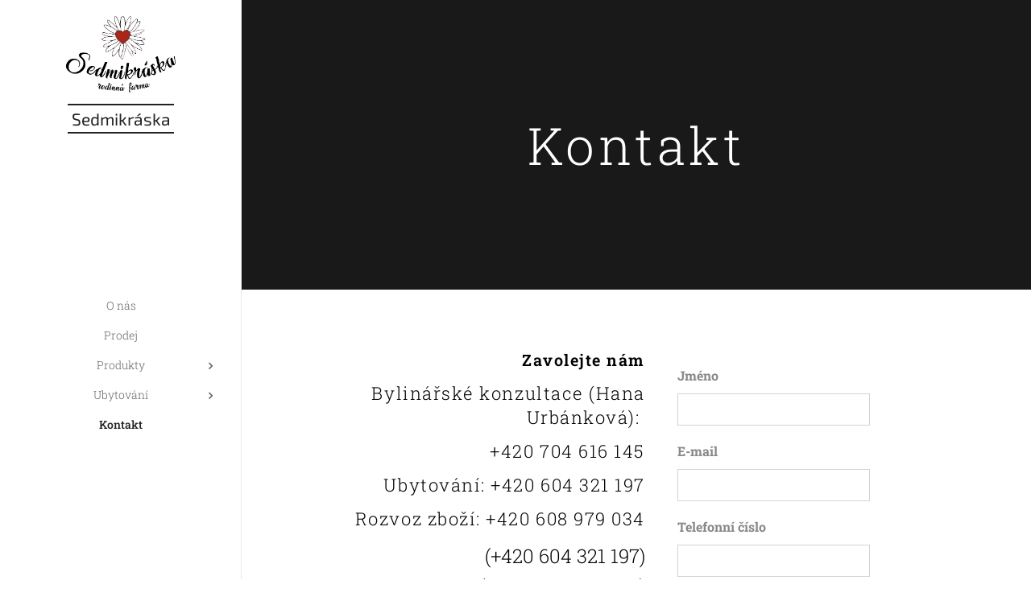

--- FILE ---
content_type: text/css
request_url: https://duyn491kcolsw.cloudfront.net/files/1m/1m7/1m74e0.css?ph=77a1bdd10c
body_size: 95
content:
:root{--ac-color:#141b1e;--ac-color-h:198;--ac-color-s:20%;--ac-color-l:9.803921568627452%;--ac-color-rgb:20,27,30;--ac-acs:96;--ac-acl:20;--ac-acd:-40;--ac-basic:#fff;--ac-basic-rgb:255,255,255;--ac-basic-h:0;--ac-basic-s:0%;--ac-basic-l:100%}